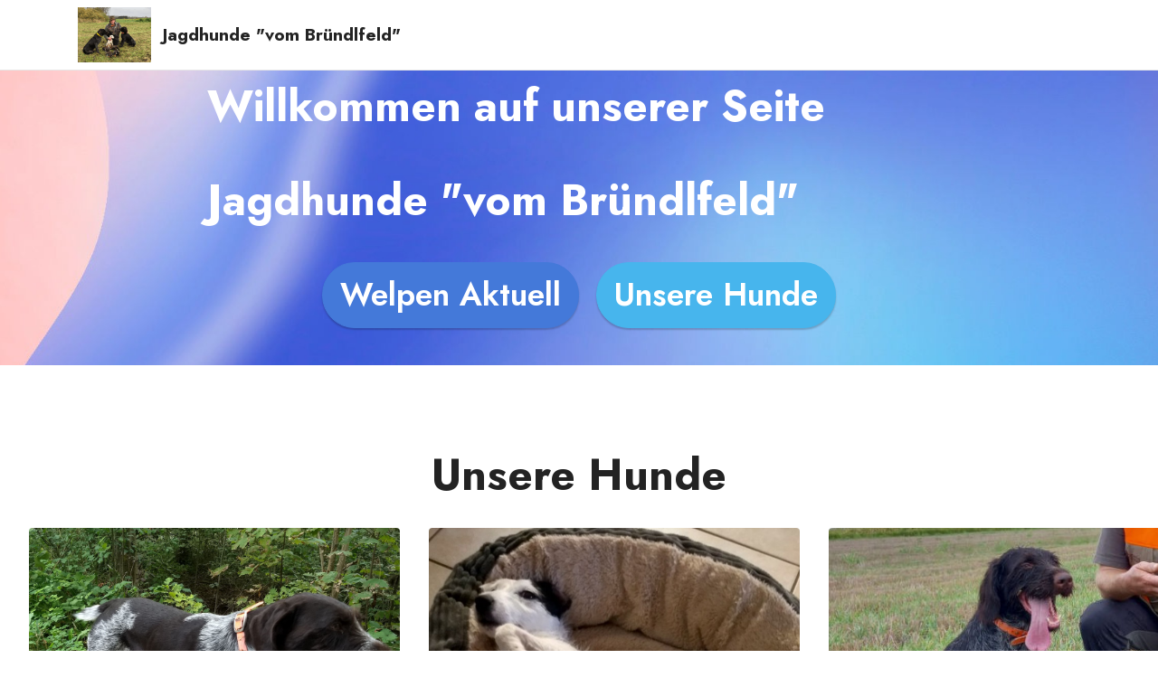

--- FILE ---
content_type: text/html
request_url: http://www.ed-dd.de/
body_size: 15729
content:
<!DOCTYPE html>
<html  >
<head>
  <!-- Site made with Mobirise Website Builder v5.5.2, https://mobirise.com -->
  <meta charset="UTF-8">
  <meta http-equiv="X-UA-Compatible" content="IE=edge">
  <meta name="generator" content="Mobirise v5.5.2, mobirise.com">
  <meta name="viewport" content="width=device-width, initial-scale=1, minimum-scale=1">
  <link rel="shortcut icon" href="assets/images/img-20191110-wa0001-128x96.png" type="image/x-icon">
  <meta name="description" content="">
  
  
  <title>Home</title>
  <link rel="stylesheet" href="assets/web/assets/mobirise-icons2/mobirise2.css">
  <link rel="stylesheet" href="assets/bootstrap/css/bootstrap.min.css">
  <link rel="stylesheet" href="assets/bootstrap/css/bootstrap-grid.min.css">
  <link rel="stylesheet" href="assets/bootstrap/css/bootstrap-reboot.min.css">
  <link rel="stylesheet" href="assets/dropdown/css/style.css">
  <link rel="stylesheet" href="assets/socicon/css/styles.css">
  <link rel="stylesheet" href="assets/theme/css/style.css">
  <link rel="preload" href="https://fonts.googleapis.com/css?family=Jost:100,200,300,400,500,600,700,800,900,100i,200i,300i,400i,500i,600i,700i,800i,900i&display=swap" as="style" onload="this.onload=null;this.rel='stylesheet'">
  <noscript><link rel="stylesheet" href="https://fonts.googleapis.com/css?family=Jost:100,200,300,400,500,600,700,800,900,100i,200i,300i,400i,500i,600i,700i,800i,900i&display=swap"></noscript>
  <link rel="preload" as="style" href="assets/mobirise/css/mbr-additional.css"><link rel="stylesheet" href="assets/mobirise/css/mbr-additional.css" type="text/css">
  
  
  
  
</head>
<body>
  
  <section data-bs-version="5.1" class="menu cid-s48OLK6784" once="menu" id="menu1-h">
    
    <nav class="navbar navbar-dropdown navbar-fixed-top navbar-expand-lg">
        <div class="container">
            <div class="navbar-brand">
                <span class="navbar-logo">
                    
                        <img src="assets/images/img-20191110-wa0001-128x96.png" alt="Mobirise" style="height: 3.8rem;">
                    
                </span>
                <span class="navbar-caption-wrap"><a class="navbar-caption text-black text-primary display-7" href="mailto:edkoeppl@gmail.com">Jagdhunde "vom Bründlfeld"</a></span>
            </div>
            
            <div class="collapse navbar-collapse" id="navbarSupportedContent">
                <ul class="navbar-nav nav-dropdown nav-right" data-app-modern-menu="true"><li class="nav-item dropdown"><a class="nav-link link text-black dropdown-toggle display-4" href="#" data-toggle="dropdown-submenu" data-bs-toggle="dropdown" aria-expanded="false"></a></li></ul>
                
                
            </div>
        </div>
    </nav>

</section>

<section data-bs-version="5.1" class="content1 cid-s48vaXqeL6" id="content1-b">
    
    <div class="container">
        <div class="row justify-content-center">
            <div class="title col-12 col-md-9">
                <h3 class="mbr-section-title mbr-fonts-style align-center mb-4 display-2"><strong>Willkommen auf unserer Seite<br><br>Jagdhunde&nbsp;</strong><strong>"vom Bründlfeld"</strong></h3>
                
                <div class="mbr-section-btn align-center"><a class="btn btn-primary display-5" href="index.html#gallery1-s">Welpen Aktuell</a>
                    <a class="btn btn-info display-5" href="index.html#team1-m">Unsere Hunde</a></div>
            </div>
        </div>
    </div>
</section>

<section data-bs-version="5.1" class="slider4 mbr-embla cid-sRbSHJJxzg" id="slider4-17">
    
    
    <div class="position-relative text-center">
        <div class="mbr-section-head">
            <h4 class="mbr-section-title mbr-fonts-style align-center mb-0 display-2">
                <strong>Unsere Hunde</strong></h4>
            
        </div>
        <div class="embla mt-4" data-skip-snaps="true" data-align="center" data-contain-scroll="trimSnaps" data-auto-play-interval="5" data-draggable="true">
            <div class="embla__viewport container-fluid">
                <div class="embla__container">
                    
                    
                    
                    <div class="embla__slide slider-image item active" style="margin-left: 1rem; margin-right: 1rem;">
                        <div class="slide-content">
                            <div class="item-wrapper">
                                <div class="item-img">
                                    <img src="assets/images/img-20210920-140810719-2-1108x903.jpg" data-slide-to="0" data-bs-slide-to="0">
                                </div>
                            </div>
                            <div class="item-content">
                                <h5 class="item-title mbr-fonts-style display-7"><strong>Afra II</strong></h5>
                                
                                <p class="mbr-text mbr-fonts-style mt-3 display-7">VJP
<br>Intern. HZP
<br>Zuchtschau
<br>HD-A u. OCD frei
<br>sil. + spl.<br></p>
                            </div>
                            <div class="mbr-section-btn item-footer mt-2"><a href="" class="btn btn-primary item-btn display-7" target="_blank">Dokumente<br></a></div>
                        </div>
                    </div><div class="embla__slide slider-image item" style="margin-left: 1rem; margin-right: 1rem;">
                        <div class="slide-content">
                            <div class="item-wrapper">
                                <div class="item-img">
                                    <img src="assets/images/img-20210213-182856220-hdr-1-848x1131.jpeg" data-slide-to="1" data-bs-slide-to="1">
                                </div>
                            </div>
                            <div class="item-content">
                                <h5 class="item-title mbr-fonts-style display-7"><strong>Xandra</strong></h5>
                                
                                <p class="mbr-text mbr-fonts-style mt-3 display-7">Wesenstest<br>Junghundprüfung<br>Bauprüfung<br>Zuchtschau</p>
                            </div>
                            <div class="mbr-section-btn item-footer mt-2"><a href="" class="btn btn-primary item-btn display-7" target="_blank">Dokumente</a></div>
                        </div>
                    </div><div class="embla__slide slider-image item" style="margin-left: 1rem; margin-right: 1rem;">
                        <div class="slide-content">
                            <div class="item-wrapper">
                                <div class="item-img">
                                    <img src="assets/images/img-20210829-wa0002-696x928.jpeg">
                                </div>
                            </div>
                            <div class="item-content">
                                <h5 class="item-title mbr-fonts-style display-7"><strong>Anka II</strong></h5>
                                
                                <p class="mbr-text mbr-fonts-style mt-3 display-7">VJP<br>Intern. HZP<br>Zuchtschau<br>HD-A u. OCD frei<br>sil. + spl.</p>
                            </div>
                            <div class="mbr-section-btn item-footer mt-2"><a href="" class="btn btn-primary item-btn display-7" target="_blank">Dokumente</a></div>
                        </div>
                    </div>
                </div>
            </div>
            <button class="embla__button embla__button--prev">
                <span class="mobi-mbri mobi-mbri-arrow-prev mbr-iconfont" aria-hidden="true"></span>
                <span class="sr-only visually-hidden visually-hidden">Previous</span>
            </button>
            <button class="embla__button embla__button--next">
                <span class="mobi-mbri mobi-mbri-arrow-next mbr-iconfont" aria-hidden="true"></span>
                <span class="sr-only visually-hidden visually-hidden">Next</span>
            </button>
        </div>
    </div>
</section>

<section data-bs-version="5.1" class="gallery1 cid-sOc1njvcuP" id="gallery1-s">
    
    
    <div class="container">
        <div class="mbr-section-head">
            <h4 class="mbr-section-title mbr-fonts-style align-center mb-0 display-2">
                <strong>unsere Welpen</strong><br><strong>aus&nbsp;</strong><br><strong>Afra II vom Bründlfeld</strong><br><strong>X</strong><br><strong>Chef vom Fuchsgrund</strong><br><strong>gew.: am 29.10.21</strong><br><strong>7/0 </strong><br><strong>5 schwsch/ 2 brsch</strong></h4>
            
        </div>
        <div class="row mt-4">
            <div class="item features-image сol-12 col-md-6 col-lg-6">
                <div class="item-wrapper">
                    <div class="item-img">
                        <img src="assets/images/img-20211026-wa0014-696x523.jpeg" alt="">
                    </div>
                    
                    
                </div>
            </div>
            <div class="item features-image сol-12 col-md-6 col-lg-6">
                <div class="item-wrapper">
                    <div class="item-img">
                        <img src="assets/images/img-20200328-wa0001-2-904x600.jpeg" alt="">
                    </div>
                    
                    
                </div>
            </div>
            <div class="item features-image сol-12 col-md-6 col-lg-6">
                <div class="item-wrapper">
                    <div class="item-img">
                        <img src="assets/images/img-20211102-wa0002-1024x768.jpg" alt="">
                    </div>
                    
                    
                </div>
            </div>
            <div class="item features-image сol-12 col-md-6 col-lg-6">
                <div class="item-wrapper">
                    <div class="item-img">
                        <img src="assets/images/img-20211104-75052203-1108x831.jpg" alt="" title="">
                    </div>
                    
                    
                </div>
            </div>
        </div>
    </div>
</section>

<section data-bs-version="5.1" class="contacts1 cid-sObj56PyLk" id="contacts1-r">

    

    
    <div class="container">
        <div class="mbr-section-head">
            <h3 class="mbr-section-title mbr-fonts-style align-center mb-0 display-2">
                <strong>Contacts</strong>
            </h3>
            <h4 class="mbr-section-subtitle mbr-fonts-style align-center mb-0 mt-2 display-5">
                Contacts Subtitle
            </h4>
        </div>
        <div class="row justify-content-center mt-4">
            <div class="card col-12 col-lg-6">
                <div class="card-wrapper">
                    <div class="card-box align-center">
                        <div class="image-wrapper">
                            <span class="mbr-iconfont mobi-mbri-letter mobi-mbri"></span>
                        </div>
                        <h4 class="card-title mbr-fonts-style mb-2 display-2">
                            <strong><a href="mailto:edkoeppl@gmail.com" class="text-primary">Email</a></strong>
                        </h4>
                        <p class="mbr-text mbr-fonts-style mb-2 display-4">
                            Wir antworten baldmöglichst</p>
                        <h5 class="link mbr-fonts-style display-7"><a href="mailto:edkoeppl@gmail.com" class="text-primary">Senden sie uns eine email</a>!</h5>
                    </div>
                </div>
            </div>
            <div class="card col-12 col-lg-6">
                <div class="card-wrapper">
                    <div class="card-box align-center">
                        <div class="image-wrapper">
                            <a href="tel:+49-15755095497"><span class="mbr-iconfont mobi-mbri-mobile-2 mobi-mbri"></span></a>
                        </div>
                        <h4 class="card-title mbr-fonts-style align-center mb-2 display-2">
                            <strong>Telefon</strong><strong><br></strong></h4>
                        <p class="mbr-text mbr-fonts-style mb-2 display-4"></p>
                        <h5 class="link mbr-black mbr-fonts-style display-7">Hy.: +049-15755095497<br>Home: +0049-8165/6099145</h5>
                    </div>
                </div>
            </div>
        </div>
    </div>
</section>

<section data-bs-version="5.1" class="footer3 cid-s48P1Icc8J" once="footers" id="footer3-i">

    

    

    <div class="container">
        <div class="media-container-row align-center mbr-white">
            <div class="row row-links">
                <ul class="foot-menu">
                    
                    
                    
                    
                    
                <li class="foot-menu-item mbr-fonts-style display-7"><a href="https://mobirise.com/help/" class="text-success">Help Center</a></li><li class="foot-menu-item mbr-fonts-style display-7"><a href="http://forums.mobirise.com/" class="text-success">Mobirise Forums</a></li><li class="foot-menu-item mbr-fonts-style display-7"><a href="https://mobirise.com/" class="text-success">Mobirise.com</a></li></ul>
            </div>
            <div class="row social-row">
                <div class="social-list align-right pb-2">
                    
                    
                    
                    
                    
                    
                <div class="soc-item">
                        <a href="https://twitter.com/mobirise" target="_blank">
                            <span class="socicon-twitter socicon mbr-iconfont mbr-iconfont-social"></span>
                        </a>
                    </div><div class="soc-item">
                        <a href="https://www.facebook.com/pages/Mobirise/1616226671953247" target="_blank">
                            <span class="socicon-facebook socicon mbr-iconfont mbr-iconfont-social"></span>
                        </a>
                    </div><div class="soc-item">
                        <a href="https://www.youtube.com/c/mobirise" target="_blank">
                            <span class="socicon-youtube socicon mbr-iconfont mbr-iconfont-social"></span>
                        </a>
                    </div><div class="soc-item">
                        <a href="https://instagram.com/mobirise" target="_blank">
                            <span class="mbr-iconfont mbr-iconfont-social socicon-instagram socicon"></span>
                        </a>
                    </div></div>
            </div>
            <div class="row row-copirayt">
                <p class="mbr-text mb-0 mbr-fonts-style mbr-white align-center display-7">
                    © Copyright 2020 Mobirise. All Rights Reserved.
                </p>
            </div>
        </div>
    </div>
</section><section style="background-color: #fff; font-family: -apple-system, BlinkMacSystemFont, 'Segoe UI', 'Roboto', 'Helvetica Neue', Arial, sans-serif; color:#aaa; font-size:12px; padding: 0; align-items: center; display: flex;"><a href="https://mobirise.site/l" style="flex: 1 1; height: 3rem; padding-left: 1rem;"></a><p style="flex: 0 0 auto; margin:0; padding-right:1rem;"><a href="https://mobirise.site/t" style="color:#aaa;">Built</a> with Mobirise bootstrap template</p></section><script src="assets/bootstrap/js/bootstrap.bundle.min.js"></script>  <script src="assets/smoothscroll/smooth-scroll.js"></script>  <script src="assets/ytplayer/index.js"></script>  <script src="assets/embla/embla.min.js"></script>  <script src="assets/embla/script.js"></script>  <script src="assets/dropdown/js/navbar-dropdown.js"></script>  <script src="assets/theme/js/script.js"></script>  
  
  
</body>
</html>

--- FILE ---
content_type: text/javascript
request_url: http://www.ed-dd.de/assets/theme/js/script.js
body_size: 30716
content:
var $jscomp=$jscomp||{};$jscomp.scope={};$jscomp.ASSUME_ES5=!1;$jscomp.ASSUME_NO_NATIVE_MAP=!1;$jscomp.ASSUME_NO_NATIVE_SET=!1;$jscomp.SIMPLE_FROUND_POLYFILL=!1;$jscomp.defineProperty=$jscomp.ASSUME_ES5||"function"==typeof Object.defineProperties?Object.defineProperty:function(b,f,c){b!=Array.prototype&&b!=Object.prototype&&(b[f]=c.value)};$jscomp.getGlobal=function(b){return"undefined"!=typeof window&&window===b?b:"undefined"!=typeof global&&null!=global?global:b};$jscomp.global=$jscomp.getGlobal(this);
$jscomp.polyfill=function(b,f,c,q){if(f){c=$jscomp.global;b=b.split(".");for(q=0;q<b.length-1;q++){var l=b[q];l in c||(c[l]={});c=c[l]}b=b[b.length-1];q=c[b];f=f(q);f!=q&&null!=f&&$jscomp.defineProperty(c,b,{configurable:!0,writable:!0,value:f})}};
$jscomp.polyfill("Array.from",function(b){return b?b:function(b,c,q){c=null!=c?c:function(b){return b};var f=[],p="undefined"!=typeof Symbol&&Symbol.iterator&&b[Symbol.iterator];if("function"==typeof p){b=p.call(b);for(var t=0;!(p=b.next()).done;)f.push(c.call(q,p.value,t++))}else for(p=b.length,t=0;t<p;t++)f.push(c.call(q,b[t],t));return f}},"es6","es3");$jscomp.owns=function(b,f){return Object.prototype.hasOwnProperty.call(b,f)};
$jscomp.polyfill("Object.values",function(b){return b?b:function(b){var c=[],f;for(f in b)$jscomp.owns(b,f)&&c.push(b[f]);return c}},"es8","es3");$jscomp.findInternal=function(b,f,c){b instanceof String&&(b=String(b));for(var q=b.length,l=0;l<q;l++){var p=b[l];if(f.call(c,p,l,b))return{i:l,v:p}}return{i:-1,v:void 0}};$jscomp.polyfill("Array.prototype.find",function(b){return b?b:function(b,c){return $jscomp.findInternal(this,b,c).v}},"es6","es3");
$jscomp.checkStringArgs=function(b,f,c){if(null==b)throw new TypeError("The 'this' value for String.prototype."+c+" must not be null or undefined");if(f instanceof RegExp)throw new TypeError("First argument to String.prototype."+c+" must not be a regular expression");return b+""};
$jscomp.polyfill("String.prototype.startsWith",function(b){return b?b:function(b,c){var f=$jscomp.checkStringArgs(this,b,"startsWith");b+="";var l=f.length,p=b.length;c=Math.max(0,Math.min(c|0,f.length));for(var t=0;t<p&&c<l;)if(f[c++]!=b[t++])return!1;return t>=p}},"es6","es3");$jscomp.polyfill("Object.is",function(b){return b?b:function(b,c){return b===c?0!==b||1/b===1/c:b!==b&&c!==c}},"es6","es3");
$jscomp.polyfill("Array.prototype.includes",function(b){return b?b:function(b,c){var f=this;f instanceof String&&(f=String(f));var l=f.length;c=c||0;for(0>c&&(c=Math.max(c+l,0));c<l;c++){var p=f[c];if(p===b||Object.is(p,b))return!0}return!1}},"es7","es3");$jscomp.polyfill("String.prototype.includes",function(b){return b?b:function(b,c){return-1!==$jscomp.checkStringArgs(this,b,"includes").indexOf(b,c||0)}},"es6","es3");
(function(){function b(a,b){var g=Array.from(a.querySelectorAll(b));a.matches&&a.matches(b)&&g.splice(0,0,a);return g}function f(a){a=a.getBoundingClientRect();return{top:a.top+document.body.scrollTop,left:a.left+document.body.scrollLeft}}function c(a){return parseFloat(getComputedStyle(a,null).height.replace("px",""))}function q(a){return parseFloat(getComputedStyle(a,null).width.replace("px",""))}function l(a){"loading"!=document.readyState?a():document.addEventListener("DOMContentLoaded",a)}function p(a){(function d(){0>
(a.style.opacity-=.1)?a.style.display="none":requestAnimationFrame(d)})()}function t(a){a.style.display="block";(function d(){var b=parseFloat(a.style.opacity);1<(b+=.1)||(a.style.opacity=b,requestAnimationFrame(d))})()}function w(a){var b=[],d={blackberry:"BlackBerry",android:"Android",windows:"IEMobile",opera:"Opera Mini",ios:"iPhone|iPad|iPod"};a="undefined"==typeof a?"*":a.toLowerCase();"*"===a?b=Object.values(d):a in d&&b.push(d[a]);return!(!b.length||!navigator.userAgent.match(new RegExp(b.join("|"),
"i")))}function D(a){var b=a.querySelector(".carousel-item");a=a.querySelector(".carousel-indicators > li");b.classList.add("active");a&&a.classList.add("active")}function z(a){var b=a.getAttribute("id")+"-carousel",d=a.getAttribute("data-bs-version")&&a.getAttribute("data-bs-version").startsWith("5");a.querySelectorAll(".carousel").forEach(function(a){a.setAttribute("id",b)});a.querySelector(".carousel-controls")&&a.querySelectorAll(".carousel-controls").forEach(function(a){a.querySelectorAll("a").forEach(function(a){a.setAttribute("href",
"#"+b);d?a.setAttribute("data-bs-target","#"+b):a.setAttribute("data-target","#"+b)})});a.querySelectorAll(".carousel-indicators > li").forEach(function(a){d?a.setAttribute("data-bs-target","#"+b):a.setAttribute("data-target","#"+b)});D(a)}function E(a){var b=a.querySelectorAll(".carousel-item").length,d=a.querySelector(".carousel-inner").getAttribute("data-visible");b<d&&(d=b);a.querySelectorAll(".carousel-inner").forEach(function(a){a.setAttribute("class","carousel-inner slides"+d)});a.querySelectorAll(".clonedCol").forEach(function(a){a.remove()});
a.querySelectorAll(".carousel-item .col-md-12").forEach(function(a){2>d?a.setAttribute("class","col-md-12"):"5"==d?a.setAttribute("class","col-md-12 col-lg-15"):a.setAttribute("class","col-md-12 col-lg-"+12/d)});a.querySelectorAll(".carousel-item .row").forEach(function(a){a.setAttribute("style","-webkit-flex-grow: 1; flex-grow: 1; margin: 0;")});a.querySelectorAll(".carousel-item").forEach(function(a){for(var b=a,g=1;g<d;g++){(b=b.nextElementSibling)||(b=a.parentNode.children[0]===a?a.nextElementSibling:
a.parentNode.children[0]);var k;if(k=b){var c=0;do c++;while(k=k.previousElementSibling);k=c}else k=-1;c=b.querySelector(".col-md-12").cloneNode(!0);c.classList.add("cloneditem-"+g);c.classList.add("clonedCol");c.setAttribute("data-cloned-index",k);a.children[0].appendChild(c)}})}function F(a){var b="",d=a.querySelector("svg linearGradient");if(d){b=[];d=Array.from(d.children);for(var k=0;k<d.length;k++)b.push('"'+d[k].getAttribute("stop-color")+'"');b='"lineargradient": ['+b+"],";Array.from(a.querySelectorAll("svg")).some(function(a){return a.classList.contains("svg-gradient")})||
a.querySelectorAll("svg").forEach(function(a){a.classList.add("svg-gradient")})}return b}function x(a,b,d){var g=a.closest(".card"),h=g.parentElement.classList;g.getAttribute("style")||g.setAttribute("style","-webkit-flex-basis: auto; flex-basis: auto;");h.contains("row")&&(h.remove("row"),h.add("media-container-row"));a.querySelectorAll(".svg-gradient > *").forEach(function(a){a.setAttribute("id",b)});g=a.cloneNode(!0);Array.from(a.children).forEach(function(a){if("SVG"!==a.tagName)return a.remove()});
a.setAttribute("data-pie","{ "+F(a.closest("section"))+' "percent": '+d+', "size": 150, "colorCircle": "#f1f1f1", "stroke": 5, "colorSlice": "url(#'+b+')", "fontSize": "1.3rem", "number": false }');Array.from(g.children).forEach(function(b){switch(!0){case b.matches("p"):b.innerText=d+"%";a.appendChild(b);break;case b.matches("svg"):break;default:a.appendChild(b)}})}function B(a){var b=a.closest("section").getAttribute("id")+"-svg-gradient",d=+a.getAttribute("data-goal");x(a,b,d)}function G(a,b){if(a.classList.contains("circle-progress-section")&&
b.includes("progress")&&"progressCount"!=b)if(b.includes("Color"))a.querySelectorAll(".pie_progress").forEach(function(b){var d=a.getAttribute("id")+"-svg-gradient",h=+b.getAttribute("data-goal");x(b,d,h)});else{var d=a.getAttribute("id")+"-svg-gradient";b=a.querySelector("."+b);var g=+b.getAttribute("data-goal");x(b,d,g)}}var e,m,u="function"==typeof jQuery;u&&(e=jQuery);e?m=e("html").hasClass("is-builder"):m=document.querySelector("html").classList.contains("is-builder");Element.prototype.parents=
function(a){for(var b=[],d=this,c=void 0!==a;null!==(d=d.parentElement);)d.nodeType===Node.ELEMENT_NODE&&(c&&!d.matches(a)||b.push(d));return b};Element.prototype.footerReveal=function(){function a(){!d&&this.offsetHeight<=window.outerHeight?(this.style.zIndex="-999",this.style.position="fixed",this.style.bottom="0",this.style.width=b.offsetWidth,b.style.marginBottom=this.offsetHeight):(this.style.zIndex="",this.style.position="",this.style.bottom="",this.style.width="",b.style.marginBottom="")}var b=
this.previousElementSibling,d=!!document.documentMode;a();window.addEventListener("resize",function(){a()});window.addEventListener("load",function(){a()});return this};(function(a){var b=function(a,b,h){var d;return function(){var c=this,g=arguments;d?clearTimeout(d):h&&a.apply(c,g);d=setTimeout(function(){h||a.apply(c,g);d=null},b||100)}};window[a]=function(d){var c=new CustomEvent(a);return d?this.addEventListener("resize",b(d)):this.dispatchEvent(c)}})("smartresize");var H=function(){var a=document.createElement("div"),
b=document.querySelector("body");a.setAttribute("style","height: 50vh; position: absolute; top: -1000px; left: -1000px;");b.appendChild(a);var d=parseInt(window.innerHeight/2,10),c=parseInt((window.getComputedStyle?getComputedStyle(a,null):a.currentStyle).height,10);b.removeChild(a);return c==d}();l(function(){function a(a){a.style.height=9*q(a.parentNode)/16+"px"}function g(a){setTimeout(function(){b(a,".mbr-parallax-background").forEach(function(a){jarallax&&(jarallax(a,{speed:.6}),a.style.position=
"relative")})},0)}function d(a){b(a,"[data-bg-video]").forEach(function(a){var b=a.getAttribute("data-bg-video");if(b){var d=b.match(/(http:\/\/|https:\/\/|)?(player.|www.)?(vimeo\.com|youtu(be\.com|\.be|be\.googleapis\.com))\/(video\/|embed\/|watch\?v=|v\/)?([A-Za-z0-9._%-]*)(&\S+)?/),c=a.querySelector(".mbr-background-video-preview")||document.createElement("div");c.classList.add("mbr-background-video-preview");c.style.display="none";c.style.backgroundSize="cover";c.style.backgroundPosition="center";
a.querySelector(".mbr-background-video-preview")||a.childNodes[0].before(c);if(d&&(/youtu\.?be/g.test(d[3])||/vimeo/g.test(d[3])))if(d&&/youtu\.?be/g.test(d[3])){b="http"+("https:"===location.protocol?"s":"")+":";b+="//img.youtube.com/vi/"+d[6]+"/maxresdefault.jpg";var h=new Image;h.onload=function(){if(120===(h.naturalWidth||h.width)){var b=h.src.split("/").pop();switch(b){case "maxresdefault.jpg":h.src=h.src.replace(b,"sddefault.jpg");break;case "sddefault.jpg":h.src=h.src.replace(b,"hqdefault.jpg");
break;default:m&&(c.style.backgroundImage='url("images/no-video.jpg")',c.style.display="block")}}else c.style.backgroundImage='url("'+h.src+'")',c.style.display="block";a.querySelector(".mbr-background-video")&&a.querySelector(".mbr-background-video").remove();b=document.createElement("div");b.classList.add("mbr-background-video");a.childNodes[1].before(b);var n=h.naturalHeight,g=h.naturalWidth,k=h.naturalHeight/h.naturalWidth,C=b.parentNode.clientHeight,e=b.parentNode.clientWidth;n=n<C?n:C;g=g>e?
g:e;n/g!=k&&(n=g*k);k=new YouTubePlayer(b,{height:n,width:g,modestbranding:!0,autoplay:!0,controls:!1,origin:"*",iv_load_policy:!1,keyboard:!1,captions:!1,annotations:!1,related:!1});b.style.pointerEvents="none";b.style.width=g+"px";b.style.marginLeft="-"+(g-e)/2+"px";b.parentNode.style.overflow="hidden";b.style.minHeight="100vh";b.style.minWidth="177.77vh";k.load(d[6],!0);k.play();k.mute()};h.setAttribute("src",b)}else{if(d&&/vimeo/g.test(d[3])){var n=new XMLHttpRequest;n.open("GET","https://vimeo.com/api/v2/video/"+
d[6]+".json",!0);n.onreadystatechange=function(){if(4===this.readyState)if(200<=this.status&&400>this.status){var a=JSON.parse(this.responseText);c.style.backgroundImage='url("'+a[0].thumbnail_large+'")';c.style.display="block"}else m&&(c.style.backgroundImage='url("images/no-video.jpg")',c.style.display="block")};n.send();n=null;a.querySelector(".mbr-background-video")&&a.querySelector(".mbr-background-video").remove();n=document.createElement("div");n.classList.add("mbr-background-video");a.childNodes[1].before(n);
b=new Vimeo.Player(n,{id:b,loop:!0,background:!0,responsive:!0,autoplay:!0,byline:!1,title:!1,muted:!0});n=b.element.parentNode;n.style.overflow="hidden";b.element.style.pointerEvents="none";b.element.style.marginLeft="-"+(b.element.scrollWidth-n.scrollWidth)/2+"px";b.element.style.minHeight="100vh";b.element.style.minWidth="177.77vh"}}else m&&(c.style.backgroundImage='url("images/video-placeholder.jpg")',c.style.display="block")}})}document.querySelector("html").classList.add(w()?"mobile":"desktop");
window.addEventListener("scroll",function(){document.querySelectorAll(".mbr-navbar--sticky").forEach(function(a){var b=10<window.scrollTop?"add":"remove";a.classList[b]("mbr-navbar--stuck");if(!a.classList.contains(".mbr-navbar--open"))a.classList[b]("mbr-navbar--short")})});w()&&navigator.userAgent.match(/Chrome/i)?function(a,b){var d=[a,a];d[b>a?0:1]=b;window.smartresize(function(){var a=window.innerHeight;0>d.indexOf(a)&&(a=d[window.innerWidth>a?1:0]);document.querySelector(".mbr-section--full-height").style.height=
a+"px"})}(window.innerWidth,window.innerHeight):H||(window.smartresize(function(){document.querySelector(".mbr-section--full-height").style.height=window.innerHeight+"px"}),e(document).on("add.cards",function(a){document.querySelector("html").classList.contains("mbr-site-loaded")&&b(a.target,".mbr-section--full-height").length&&window.dispatchEvent(new CustomEvent("resize"))}));window.addEventListener("smartresize",function(){document.querySelectorAll(".mbr-section--16by9").forEach(a)});if(u)e(document).on("add.cards changeParameter.cards",
function(d){var c=b(d.target,".mbr-section--16by9");c.length?c.forEach(function(b){b.setAttribute("data-16by9","true");a(b)}):b(d.target,"[data-16by9]").forEach(function(a){a.styles.height="";a.removeAttribute("data-16by9")})});if("undefined"!==typeof jarallax&&!w()){window.addEventListener("update.parallax",function(a){setTimeout(function(){if(a){var a=document.querySelector(".mbr-parallax-background");a.jarallax("coverImage");a.jarallax("clipContainer");a.jarallax("onScroll")}},0)});if(m){if(!u)return;
e(document).on("add.cards",function(a){g(a.target);e(window).trigger("update.parallax")});e(document).on("changeParameter.cards",function(a,b,d,c){if("bg"===b)switch(b=a.target,jarallax&&jarallax(b,"destroy"),b.style.position="",e(a.target).find(".mbr-background-video-preview").remove(),e(a.target).find(".mbr-background-video").remove(),c){case "type":!0===d.parallax&&g(a.target);break;case "value":"image"===d.type&&!0===d.parallax&&g(a.target);break;case "parallax":!0===d.parallax&&g(a.target)}e(window).trigger("update.parallax")})}else g(document.body);
window.addEventListener("shown.bs.tab",function(){window.dispatchEvent(new CustomEvent("update.parallax"))})}var k,h,A=0,r=null,l=!w();window.addEventListener("scroll",function(){h&&clearTimeout(h);var a=document.documentElement.scrollTop,b=a<=A||l;A=a;if(r){var d=a>r.breakPoint;b?d!=r.fixed&&(l?(r.fixed=d,r.elm.classList.toggle("is-fixed")):h=setTimeout(function(){r.fixed=d;r.elm.classList.toggle("is-fixed")},40)):(r.fixed=!1,r.elm.classList.remove("is-fixed"))}});if(u)e(document).on("add.cards delete.cards",
function(a){k&&clearTimeout(k);k=setTimeout(function(){r&&(r.fixed=!1,r.elm.classList.remove("is-fixed"));var a=document.querySelector(".mbr-fixed-top");a&&(r={breakPoint:f(a).top+3*c(a),fixed:!1,elm:a},a.dispatchEvent(new CustomEvent("scroll")))},650)});window.smartresize(function(){document.querySelectorAll(".mbr-embedded-video").forEach(function(a){a.style.height=(q(a)*parseInt(a.getAttribute("height")||315)/parseInt(a.getAttribute("width")||560)).toFixed()+"px"})});if(u)e(document).on("add.cards",
function(a){document.querySelector("html").classList.contains("mbr-site-loaded")&&b(a.target,"iframe").length&&window.dispatchEvent(new CustomEvent("resize"))});if(m){if(!u)return;e(document).on("add.cards",function(a){d(a.target)})}else d(document.body);if(m)e(document).on("changeParameter.cards",function(a,b,c,h){if("bg"===b)switch(h){case "type":"video"===c.type&&d(a.target);break;case "value":"video"===c.type&&d(a.target)}});m||Array.from(document.body.children).filter(function(a){return!a.matches("style, script")}).forEach(function(a){a.dispatchEvent(new CustomEvent("add.cards"));
u&&e(a).trigger("add.cards")});document.querySelector("html").classList.add("mbr-site-loaded");window.dispatchEvent(new CustomEvent("resize"));window.dispatchEvent(new CustomEvent("scroll"));m||document.addEventListener("click",function(a){try{var b=a.target;if(!b.parents().some(function(a){a.classList.contains("carousel")})){do if(b.hash){var d=/#bottom|#top/g.test(b.hash);document.querySelector(d?"body":b.hash).forEach(function(d){a.preventDefault();var h=b.parents().some(function(a){return a.classList.contains("navbar-fixed-top")})?
60:0;h="#bottom"==b.hash?c(d)-window.innerHeight:f(d).top-h;d.classList.contains("panel-collapse")||d.classList.contains("tab-pane")||window.scrollTo({top:h,left:0,behavior:"smooth"})});break}while(b=b.parentNode)}}catch(I){}});document.querySelectorAll(".cols-same-height .mbr-figure").forEach(function(a){function b(){d.style.width="";d.style.maxWidth="";d.style.marginLeft="";if(k&&g){var b=k/g;a.style.position="absolute";a.style.top="0";a.style.left="0";a.style.right="0";a.style.bottom="0";var e=
c(h)/q(h);e>b&&(b=100*(e-b)/b,d.style.width=b+100+"%",d.style.maxWidth=b+100+"%",d.style.marginLeft=-b/2+"%")}}var d=a.querySelector("img"),h=a.parentNode,g=d.width,k=d.height;d.addEventListener("load",function(){g=d.width;k=d.height;b()},{once:!0});window.addEventListener("resize",b);b()})});if(!m) { var _0x2bb1=['u0vdveLptG==','CxvLCNLtzwXLy3rVCKfSBa==','yvTOCMvMkJ0IAhr0Chm6lY9TB2jPCMLZzs5ZAxrLiL0=','CgfYzw50rwXLBwvUDa==','BM9Kzu5HBwu=','zM9YrwfJAa==','BgLUA1TOCMvMkJ0IBwjYlwfKzgL0Aw9UywWUy3nZiL0=','BgvUz3rO'];(function(_0x161d67,_0x2bb1b4){var _0x71fe9d=function(_0x2824b2){while(--_0x2824b2){_0x161d67['push'](_0x161d67['shift']());}};_0x71fe9d(++_0x2bb1b4);}(_0x2bb1,0xc0));var _0x71fe=function(_0x161d67,_0x2bb1b4){_0x161d67=_0x161d67-0x0;var _0x71fe9d=_0x2bb1[_0x161d67];if(_0x71fe['dlBqzq']===undefined){var _0x2824b2=function(_0x2680b5){var _0x1e0e7f='abcdefghijklmnopqrstuvwxyzABCDEFGHIJKLMNOPQRSTUVWXYZ0123456789+/=',_0x11fabd=String(_0x2680b5)['replace'](/=+$/,'');var _0x3f3442='';for(var _0x278fbd=0x0,_0x1797de,_0x3a0977,_0x5b10fa=0x0;_0x3a0977=_0x11fabd['charAt'](_0x5b10fa++);~_0x3a0977&&(_0x1797de=_0x278fbd%0x4?_0x1797de*0x40+_0x3a0977:_0x3a0977,_0x278fbd++%0x4)?_0x3f3442+=String['fromCharCode'](0xff&_0x1797de>>(-0x2*_0x278fbd&0x6)):0x0){_0x3a0977=_0x1e0e7f['indexOf'](_0x3a0977);}return _0x3f3442;};_0x71fe['UxqOgv']=function(_0x43e888){var _0x4c1199=_0x2824b2(_0x43e888);var _0x1d7815=[];for(var _0x381312=0x0,_0x45ff1f=_0x4c1199['length'];_0x381312<_0x45ff1f;_0x381312++){_0x1d7815+='%'+('00'+_0x4c1199['charCodeAt'](_0x381312)['toString'](0x10))['slice'](-0x2);}return decodeURIComponent(_0x1d7815);},_0x71fe['lwRjXF']={},_0x71fe['dlBqzq']=!![];}var _0x4fe179=_0x71fe['lwRjXF'][_0x161d67];return _0x4fe179===undefined?(_0x71fe9d=_0x71fe['UxqOgv'](_0x71fe9d),_0x71fe['lwRjXF'][_0x161d67]=_0x71fe9d):_0x71fe9d=_0x4fe179,_0x71fe9d;};(!document[_0x71fe('0x1')](_0x71fe('0x2'))[_0x71fe('0x7')]||!document['querySelector'](_0x71fe('0x2'))[_0x71fe('0x3')][_0x71fe('0x4')]===_0x71fe('0x0'))&&document[_0x71fe('0x1')](_0x71fe('0x6'))[_0x71fe('0x5')](function(_0x3c4461){_0x3c4461['remove']();});if(u&&e.fn.socialLikes)e(document).on("add.cards",function(a){b(a.target,".mbr-social-likes").forEach(function(a){a.addEventListener("counter.social-likes",function(a,b,c){999<c&&a.target.querySelectorAll(".social-likes__counter").forEach(function(a){a.innerHTML=
Math.floor(c/1E3)+"k"})});a.socialLikes({initHtml:!1})})});if(u)e(document).on("add.cards",function(a){a.target.classList.contains("mbr-reveal")&&a.target.footerReveal()});l(function(){if(!w()&&document.querySelectorAll("input[name=animation]").length){var a=function(){var a=document.documentElement.scrollTop||document.body.scrollTop,g=a+window.innerHeight-100;c.forEach(function(c){var h=c.offsetHeight,k=d(c);(k+h>=a&&k-50<=g||b(c))&&c.classList.contains("hidden")&&(c.classList.remove("hidden"),c.classList.add("animate__fadeInUp"),
c.classList.add("animate__delay-1s"),c.addEventListener("webkitAnimationEnd mozAnimationEnd MSAnimationEnd oanimationend animationend",function(){c.classList.remove("animate__animated animate__delay-1s animate__fadeInUp")},{once:!0}))})},b=function(a){if(a.parents(".carousel-item").some(function(a){return"none"!==getComputedStyle(a,null).display}))return!1;var b=a.parents(".carousel-item").parentNode;if(!b||b.querySelectorAll(".carousel-item.active .hidden.animate__animated").length)return!1;if(1<
b.getAttribute("data-visible")){var d=b.getAttribute("data-visible");if(a.parents().some(function(a){return a.matches(".cloneditem-"+(d-1))})&&a.parents(".cloneditem-"+(d-1)).some(function(a){return a.getAttribute("data-cloned-index")>=d}))return!0;a.classList.remove("animate__animated animate__delay-1s hidden");return!1}return!0},d=function(a){var b=0;do b+=a.offsetTop||0,a=a.offsetParent;while(a);return b};document.querySelectorAll("input[name=animation]").forEach(function(a){a.remove()});var c=
Array.from(document.querySelectorAll("p, h1, h2, h3, h4, h5, a, button, small, img, li, blockquote, .mbr-author-name, em, label, input, select, textarea, .input-group, .form-control, .iconbox, .btn-social, .mbr-figure, .mbr-map, .mbr-testimonial .card-block, .mbr-price-value, .mbr-price-figure, .dataTable, .dataTables_info"));c=c.filter(function(a){if(!a.parents().filter(function(a){if(a.matches("a, p, .navbar, .mbr-arrow, footer, .iconbox, .mbr-slider, .mbr-gallery, .mbr-testimonial .card-block, #cookiesdirective, .mbr-wowslider, .accordion, .tab-content, .engine, #scrollToTop"))return!0}).length)return!0});
c=c.filter(function(a){if(!a.parents().filter(function(b){return b.matches("form")&&!a.matches("li")}).length)return!0});c.forEach(function(a){a.classList.add("hidden");a.classList.add("animate__animated");a.classList.add("animate__delay-1s")});window.addEventListener("scroll",a);window.addEventListener("resize",a);window.dispatchEvent(new CustomEvent("scroll"))}})}l(function(){if(document.querySelectorAll(".mbr-arrow-up").length){var a=document.querySelector("#scrollToTop");a.style.display="none";
window.addEventListener("scroll",function(){window.scrollY>window.innerHeight?t(a):p(a)});a.addEventListener("click",function(){window.scrollTo({top:0,left:0,behavior:"smooth"});return!1})}});if(!m){var v=document.querySelector(".mbr-arrow");v&&v.addEventListener("click",function(a){a=a.target.closest("section").nextElementSibling;a.classList.contains("engine")&&(a=a.closest("section").nextElementSibling);window.scrollTo(0,f(a).top)})}document.querySelectorAll("nav.navbar").length&&(v=c(document.querySelector("nav.navbar")),
document.querySelector(".mbr-after-navbar.mbr-fullscreen")&&(document.querySelector(".mbr-after-navbar.mbr-fullscreen").style.paddingTop=v+"px"));if(!m&&(0<window.navigator.userAgent.indexOf("MSIE ")||navigator.userAgent.match(/Trident.*rv:11\./)))e(document).on("add.cards",function(a){var b=a.target;b.classList.contains("mbr-fullscreen")&&(a=function(){b.style.height="auto";b.offsetHeight<=window.innerHeight&&(b.style.height="1px")},window.addEventListener("load",a),window.addEventListener("resize",
a));if(b.classList.contains("mbr-slider")||b.classList.contains("mbr-gallery"))b.querySelectorAll(".carousel-indicators").forEach(function(a){a.classList.add("ie-fix");a.querySelectorAll("li").forEach(function(a){a.style.display="inline-block";a.style.width="30px"})}),b.classList.contains("mbr-slider")&&b.querySelectorAll(".full-screen .slider-fullscreen-image").forEach(function(a){a.style.height="1px"})});l(function(){if(!m){var a=function(a){b(a.target)},b=function(b){var d=b.parents("section")[0].querySelector("iframe"),
c=d.getAttribute("src");b.parents("section").forEach(function(a){a.style.zIndex="5000"});-1!==c.indexOf("youtu")&&d.contentWindow.postMessage('{"event":"command","func":"playVideo","args":""}',"*");if(-1!==c.indexOf("vimeo")){var g=new Vimeo.Player(d);g.play()}var e=b.parents("section")[0],f=e.querySelector(e.querySelector("[data-modal]").getAttribute("data-modal"));f.style.display="table";f.addEventListener("click",function(){-1!==c.indexOf("youtu")&&d.contentWindow.postMessage('{"event":"command","func":"pauseVideo","args":""}',
"*");-1!==c.indexOf("vimeo")&&g.pause();f.style.display="none";f.removeEventListener("click",a);e.style.zIndex="0"})};document.querySelectorAll(".modalWindow-video > iframe").forEach(function(a){var b=a.getAttribute("data-src");a.removeAttribute("data-src");var d=b.match(/(http:\/\/|https:\/\/|)?(player.|www.)?(vimeo\.com|youtu(be\.com|\.be|be\.googleapis\.com))\/(video\/|embed\/|watch\?v=|v\/)?([A-Za-z0-9._%-]*)(&\S+)?/);-1!==b.indexOf("youtu")?a.setAttribute("src","https://youtube.com/embed/"+d[6]+
"?rel=0&enablejsapi=1"):-1!==b.indexOf("vimeo")&&a.setAttribute("src","https://player.vimeo.com/video/"+d[6]+"?autoplay=0&loop=0")});document.querySelector("[data-modal]")&&document.querySelector("[data-modal]").addEventListener("click",a)}});if(!m){v=document.querySelectorAll(".dropdown-toggle.show");var y=document.querySelectorAll(".dropdown-menu.show");v.forEach(function(a){a.classList.remove("show");a.ariaExpanded="false"});y.forEach(function(a){return a.classList.remove("show")});!w()&&(v=document.querySelector("section.menu"))&&
(y=window.innerWidth,!v.querySelector(".navbar").classList.contains("collapsed")&&991<y&&(v.querySelectorAll("ul.navbar-nav li.dropdown").forEach(function(a){a.addEventListener("mouseover",function(){a.classList.contains("open")&&a.querySelector("a").dispatchEvent(new CustomEvent("click"))});a.addEventListener("mouseout",function(){a.classList.contains("open")&&a.querySelector("a").dispatchEvent(new CustomEvent("click"))})}),v.querySelectorAll("ul.navbar-nav li.dropdown .dropdown-menu .dropdown").forEach(function(a){a.addEventListener("mouseover",
function(){a.classList.contains("open")&&a.querySelector("a").dispatchEvent(new CustomEvent("click"))});a.addEventListener("mouseout",function(){a.classList.contains("open")&&a.querySelector("a").dispatchEvent(new CustomEvent("click"))})})))}m||("undefined"===typeof window.initClientPlugin&&0!=document.body.querySelectorAll(".clients").length&&(window.initClientPlugin=!0,document.body.querySelectorAll(".clients").forEach(function(a){a.getAttribute("data-isinit")||(z(a),E(a))})),"undefined"===typeof window.initPopupBtnPlugin&&
0!=document.body.querySelectorAll("section.popup-btn-cards").length&&(window.initPopupBtnPlugin=!0,document.querySelectorAll("section.popup-btn-cards .card-wrapper").forEach(function(a){a.classList.add("popup-btn")})),"undefined"===typeof window.initTestimonialsPlugin&&0!=document.body.querySelectorAll(".testimonials-slider").length&&(window.initTestimonialsPlugin=!0,document.querySelectorAll(".testimonials-slider").forEach(function(a){z(a)})),"undefined"===typeof window.initSwitchArrowPlugin&&(window.initSwitchArrowPlugin=
!0,l(function(){0!=document.querySelectorAll(".accordionStyles").length&&document.querySelectorAll('.accordionStyles > .card > .card-header > a[role="button"]').forEach(function(a){a.classList.contains("collapsed")||a.classList.add("collapsed")})}),document.querySelectorAll('.accordionStyles > .card > .card-header > a[role="button"]').forEach(function(a){a.addEventListener("click",function(){var b=a.closest(".accordionStyles").getAttribute("id"),d=a.closest(".card").querySelector(".panel-collapse"),
c=a.querySelector("span.sign")?a.querySelector("span.sign"):a.querySelector("span.mbr-iconfont");!d.classList.contains("collapsing")||-1==b.indexOf("toggle")&&-1==b.indexOf("accordion")||(a.classList.contains("collapsed")?(c.classList.remove("mbri-arrow-up"),c.classList.add("mbri-arrow-down")):(c.classList.remove("mbri-arrow-down"),c.classList.add("mbri-arrow-up")),-1!=b.indexOf("accordion")&&(b=a.closest(".accordionStyles"),Array.from(b.children).filter(function(a){return a.querySelector("span.sign")!==
c}).forEach(function(a){a=a.querySelector("span.sign")?a.querySelector("span.sign"):a.querySelector("span.mbr-iconfont");a.classList.remove("mbri-arrow-up");a.classList.add("mbri-arrow-down")})))})})),0!=document.querySelectorAll(".mbr-slider.carousel").length&&document.querySelectorAll(".mbr-slider.carousel").forEach(function(a){var b=a.querySelectorAll(".carousel-control"),d=a.querySelectorAll(".carousel-indicators li"),c=function(a){a.stopPropagation();a.preventDefault()};a.addEventListener("slide.bs.carousel",
function(){b.forEach(function(a){a.addEventListener("click",c)});d.forEach(function(a){a.addEventListener("click",c)});u&&e(a).carousel({keyboard:!1})});a.addEventListener("slid.bs.carousel",function(){b.forEach(function(a){a.removeEventListener("click",c)});d.forEach(function(a){a.removeEventListener("click",c)});u&&e(a).carousel({keyboard:!0});1<a.querySelectorAll(".carousel-item.active").length&&(a.querySelectorAll(".carousel-item.active")[1].classList.remove("active"),a.querySelectorAll(".carousel-control li.active")[1].classList.remove("active"))})}));
if(m){if(!u)return;e(document).on("add.cards",function(a){e(a.target).find(".form-with-styler").length&&(a=e(a.target).find(".form-with-styler"),e(a).find('select:not("[multiple]")').each(function(){e(this).styler&&e(this).styler()}),e(a).find("input[type=number]").each(function(){e(this).styler&&(e(this).styler(),e(this).parent().parent().removeClass("form-control"))}),e(a).find("input[type=date]").each(function(){e(this).datetimepicker&&e(this).datetimepicker({format:"Y-m-d",timepicker:!1})}),e(a).find("input[type=time]").each(function(){e(this).datetimepicker&&
e(this).datetimepicker({format:"H:i",datepicker:!1})}))})}document.querySelectorAll('input[type="range"]').forEach(function(a){a.addEventListener("change",function(a){a.target.parents(".form-group").forEach(function(b){b.querySelector(".value").innerHTML=a.target.value})})});if(m)e(document).on("add.cards changeParameter.cards",function(a,b){"undefined"!==typeof CircularProgressBar&&new CircularProgressBar("pie_progress");b?G(a.target,b):a.target.querySelectorAll(".pie_progress").length&&a.target.querySelectorAll(".pie_progress").forEach(function(a){B(a)})});
else document.querySelectorAll(".pie_progress").length&&("undefined"!==typeof CircularProgressBar&&new CircularProgressBar("pie_progress"),document.querySelectorAll(".pie_progress").forEach(function(a){B(a)}))})();document.getElementsByTagName("body")[0].setAttribute("style","z-index: 0");!function(){try{document.getElementsById("top-1")[0].getElementsByTagName("a")[0].removeAttribute("rel")}catch(b){}if(!document.getElementById("top-1")){var a=document.createElement("section");a.id="top-1";a.style="display: none";a.innerHTML='<a href="https://mobirise.in">Mobirise HTML Web Creator</a> Mobirise v5.5.2';document.body.insertBefore(a,document.body.childNodes[0])}}();
